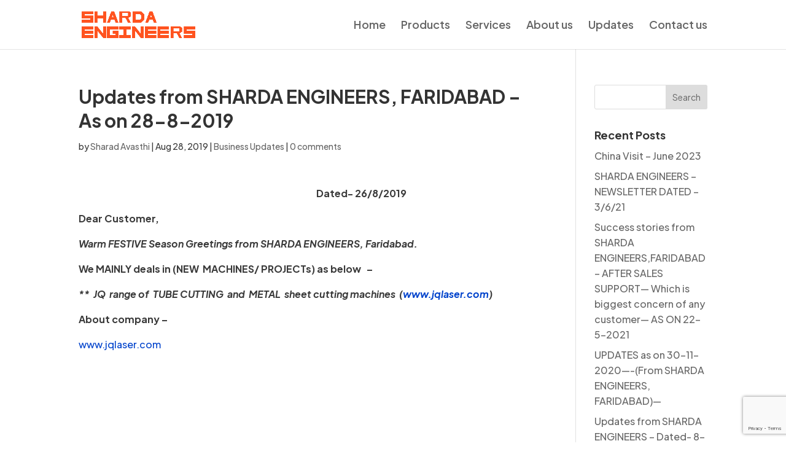

--- FILE ---
content_type: text/html; charset=utf-8
request_url: https://www.google.com/recaptcha/api2/anchor?ar=1&k=6LfiqtQnAAAAAFzfObpnithYKTi3PwfknaDnkdSU&co=aHR0cHM6Ly93d3cuc2hlbmdnLmluOjQ0Mw..&hl=en&v=PoyoqOPhxBO7pBk68S4YbpHZ&size=invisible&anchor-ms=20000&execute-ms=30000&cb=wvqsce3hvlxy
body_size: 48701
content:
<!DOCTYPE HTML><html dir="ltr" lang="en"><head><meta http-equiv="Content-Type" content="text/html; charset=UTF-8">
<meta http-equiv="X-UA-Compatible" content="IE=edge">
<title>reCAPTCHA</title>
<style type="text/css">
/* cyrillic-ext */
@font-face {
  font-family: 'Roboto';
  font-style: normal;
  font-weight: 400;
  font-stretch: 100%;
  src: url(//fonts.gstatic.com/s/roboto/v48/KFO7CnqEu92Fr1ME7kSn66aGLdTylUAMa3GUBHMdazTgWw.woff2) format('woff2');
  unicode-range: U+0460-052F, U+1C80-1C8A, U+20B4, U+2DE0-2DFF, U+A640-A69F, U+FE2E-FE2F;
}
/* cyrillic */
@font-face {
  font-family: 'Roboto';
  font-style: normal;
  font-weight: 400;
  font-stretch: 100%;
  src: url(//fonts.gstatic.com/s/roboto/v48/KFO7CnqEu92Fr1ME7kSn66aGLdTylUAMa3iUBHMdazTgWw.woff2) format('woff2');
  unicode-range: U+0301, U+0400-045F, U+0490-0491, U+04B0-04B1, U+2116;
}
/* greek-ext */
@font-face {
  font-family: 'Roboto';
  font-style: normal;
  font-weight: 400;
  font-stretch: 100%;
  src: url(//fonts.gstatic.com/s/roboto/v48/KFO7CnqEu92Fr1ME7kSn66aGLdTylUAMa3CUBHMdazTgWw.woff2) format('woff2');
  unicode-range: U+1F00-1FFF;
}
/* greek */
@font-face {
  font-family: 'Roboto';
  font-style: normal;
  font-weight: 400;
  font-stretch: 100%;
  src: url(//fonts.gstatic.com/s/roboto/v48/KFO7CnqEu92Fr1ME7kSn66aGLdTylUAMa3-UBHMdazTgWw.woff2) format('woff2');
  unicode-range: U+0370-0377, U+037A-037F, U+0384-038A, U+038C, U+038E-03A1, U+03A3-03FF;
}
/* math */
@font-face {
  font-family: 'Roboto';
  font-style: normal;
  font-weight: 400;
  font-stretch: 100%;
  src: url(//fonts.gstatic.com/s/roboto/v48/KFO7CnqEu92Fr1ME7kSn66aGLdTylUAMawCUBHMdazTgWw.woff2) format('woff2');
  unicode-range: U+0302-0303, U+0305, U+0307-0308, U+0310, U+0312, U+0315, U+031A, U+0326-0327, U+032C, U+032F-0330, U+0332-0333, U+0338, U+033A, U+0346, U+034D, U+0391-03A1, U+03A3-03A9, U+03B1-03C9, U+03D1, U+03D5-03D6, U+03F0-03F1, U+03F4-03F5, U+2016-2017, U+2034-2038, U+203C, U+2040, U+2043, U+2047, U+2050, U+2057, U+205F, U+2070-2071, U+2074-208E, U+2090-209C, U+20D0-20DC, U+20E1, U+20E5-20EF, U+2100-2112, U+2114-2115, U+2117-2121, U+2123-214F, U+2190, U+2192, U+2194-21AE, U+21B0-21E5, U+21F1-21F2, U+21F4-2211, U+2213-2214, U+2216-22FF, U+2308-230B, U+2310, U+2319, U+231C-2321, U+2336-237A, U+237C, U+2395, U+239B-23B7, U+23D0, U+23DC-23E1, U+2474-2475, U+25AF, U+25B3, U+25B7, U+25BD, U+25C1, U+25CA, U+25CC, U+25FB, U+266D-266F, U+27C0-27FF, U+2900-2AFF, U+2B0E-2B11, U+2B30-2B4C, U+2BFE, U+3030, U+FF5B, U+FF5D, U+1D400-1D7FF, U+1EE00-1EEFF;
}
/* symbols */
@font-face {
  font-family: 'Roboto';
  font-style: normal;
  font-weight: 400;
  font-stretch: 100%;
  src: url(//fonts.gstatic.com/s/roboto/v48/KFO7CnqEu92Fr1ME7kSn66aGLdTylUAMaxKUBHMdazTgWw.woff2) format('woff2');
  unicode-range: U+0001-000C, U+000E-001F, U+007F-009F, U+20DD-20E0, U+20E2-20E4, U+2150-218F, U+2190, U+2192, U+2194-2199, U+21AF, U+21E6-21F0, U+21F3, U+2218-2219, U+2299, U+22C4-22C6, U+2300-243F, U+2440-244A, U+2460-24FF, U+25A0-27BF, U+2800-28FF, U+2921-2922, U+2981, U+29BF, U+29EB, U+2B00-2BFF, U+4DC0-4DFF, U+FFF9-FFFB, U+10140-1018E, U+10190-1019C, U+101A0, U+101D0-101FD, U+102E0-102FB, U+10E60-10E7E, U+1D2C0-1D2D3, U+1D2E0-1D37F, U+1F000-1F0FF, U+1F100-1F1AD, U+1F1E6-1F1FF, U+1F30D-1F30F, U+1F315, U+1F31C, U+1F31E, U+1F320-1F32C, U+1F336, U+1F378, U+1F37D, U+1F382, U+1F393-1F39F, U+1F3A7-1F3A8, U+1F3AC-1F3AF, U+1F3C2, U+1F3C4-1F3C6, U+1F3CA-1F3CE, U+1F3D4-1F3E0, U+1F3ED, U+1F3F1-1F3F3, U+1F3F5-1F3F7, U+1F408, U+1F415, U+1F41F, U+1F426, U+1F43F, U+1F441-1F442, U+1F444, U+1F446-1F449, U+1F44C-1F44E, U+1F453, U+1F46A, U+1F47D, U+1F4A3, U+1F4B0, U+1F4B3, U+1F4B9, U+1F4BB, U+1F4BF, U+1F4C8-1F4CB, U+1F4D6, U+1F4DA, U+1F4DF, U+1F4E3-1F4E6, U+1F4EA-1F4ED, U+1F4F7, U+1F4F9-1F4FB, U+1F4FD-1F4FE, U+1F503, U+1F507-1F50B, U+1F50D, U+1F512-1F513, U+1F53E-1F54A, U+1F54F-1F5FA, U+1F610, U+1F650-1F67F, U+1F687, U+1F68D, U+1F691, U+1F694, U+1F698, U+1F6AD, U+1F6B2, U+1F6B9-1F6BA, U+1F6BC, U+1F6C6-1F6CF, U+1F6D3-1F6D7, U+1F6E0-1F6EA, U+1F6F0-1F6F3, U+1F6F7-1F6FC, U+1F700-1F7FF, U+1F800-1F80B, U+1F810-1F847, U+1F850-1F859, U+1F860-1F887, U+1F890-1F8AD, U+1F8B0-1F8BB, U+1F8C0-1F8C1, U+1F900-1F90B, U+1F93B, U+1F946, U+1F984, U+1F996, U+1F9E9, U+1FA00-1FA6F, U+1FA70-1FA7C, U+1FA80-1FA89, U+1FA8F-1FAC6, U+1FACE-1FADC, U+1FADF-1FAE9, U+1FAF0-1FAF8, U+1FB00-1FBFF;
}
/* vietnamese */
@font-face {
  font-family: 'Roboto';
  font-style: normal;
  font-weight: 400;
  font-stretch: 100%;
  src: url(//fonts.gstatic.com/s/roboto/v48/KFO7CnqEu92Fr1ME7kSn66aGLdTylUAMa3OUBHMdazTgWw.woff2) format('woff2');
  unicode-range: U+0102-0103, U+0110-0111, U+0128-0129, U+0168-0169, U+01A0-01A1, U+01AF-01B0, U+0300-0301, U+0303-0304, U+0308-0309, U+0323, U+0329, U+1EA0-1EF9, U+20AB;
}
/* latin-ext */
@font-face {
  font-family: 'Roboto';
  font-style: normal;
  font-weight: 400;
  font-stretch: 100%;
  src: url(//fonts.gstatic.com/s/roboto/v48/KFO7CnqEu92Fr1ME7kSn66aGLdTylUAMa3KUBHMdazTgWw.woff2) format('woff2');
  unicode-range: U+0100-02BA, U+02BD-02C5, U+02C7-02CC, U+02CE-02D7, U+02DD-02FF, U+0304, U+0308, U+0329, U+1D00-1DBF, U+1E00-1E9F, U+1EF2-1EFF, U+2020, U+20A0-20AB, U+20AD-20C0, U+2113, U+2C60-2C7F, U+A720-A7FF;
}
/* latin */
@font-face {
  font-family: 'Roboto';
  font-style: normal;
  font-weight: 400;
  font-stretch: 100%;
  src: url(//fonts.gstatic.com/s/roboto/v48/KFO7CnqEu92Fr1ME7kSn66aGLdTylUAMa3yUBHMdazQ.woff2) format('woff2');
  unicode-range: U+0000-00FF, U+0131, U+0152-0153, U+02BB-02BC, U+02C6, U+02DA, U+02DC, U+0304, U+0308, U+0329, U+2000-206F, U+20AC, U+2122, U+2191, U+2193, U+2212, U+2215, U+FEFF, U+FFFD;
}
/* cyrillic-ext */
@font-face {
  font-family: 'Roboto';
  font-style: normal;
  font-weight: 500;
  font-stretch: 100%;
  src: url(//fonts.gstatic.com/s/roboto/v48/KFO7CnqEu92Fr1ME7kSn66aGLdTylUAMa3GUBHMdazTgWw.woff2) format('woff2');
  unicode-range: U+0460-052F, U+1C80-1C8A, U+20B4, U+2DE0-2DFF, U+A640-A69F, U+FE2E-FE2F;
}
/* cyrillic */
@font-face {
  font-family: 'Roboto';
  font-style: normal;
  font-weight: 500;
  font-stretch: 100%;
  src: url(//fonts.gstatic.com/s/roboto/v48/KFO7CnqEu92Fr1ME7kSn66aGLdTylUAMa3iUBHMdazTgWw.woff2) format('woff2');
  unicode-range: U+0301, U+0400-045F, U+0490-0491, U+04B0-04B1, U+2116;
}
/* greek-ext */
@font-face {
  font-family: 'Roboto';
  font-style: normal;
  font-weight: 500;
  font-stretch: 100%;
  src: url(//fonts.gstatic.com/s/roboto/v48/KFO7CnqEu92Fr1ME7kSn66aGLdTylUAMa3CUBHMdazTgWw.woff2) format('woff2');
  unicode-range: U+1F00-1FFF;
}
/* greek */
@font-face {
  font-family: 'Roboto';
  font-style: normal;
  font-weight: 500;
  font-stretch: 100%;
  src: url(//fonts.gstatic.com/s/roboto/v48/KFO7CnqEu92Fr1ME7kSn66aGLdTylUAMa3-UBHMdazTgWw.woff2) format('woff2');
  unicode-range: U+0370-0377, U+037A-037F, U+0384-038A, U+038C, U+038E-03A1, U+03A3-03FF;
}
/* math */
@font-face {
  font-family: 'Roboto';
  font-style: normal;
  font-weight: 500;
  font-stretch: 100%;
  src: url(//fonts.gstatic.com/s/roboto/v48/KFO7CnqEu92Fr1ME7kSn66aGLdTylUAMawCUBHMdazTgWw.woff2) format('woff2');
  unicode-range: U+0302-0303, U+0305, U+0307-0308, U+0310, U+0312, U+0315, U+031A, U+0326-0327, U+032C, U+032F-0330, U+0332-0333, U+0338, U+033A, U+0346, U+034D, U+0391-03A1, U+03A3-03A9, U+03B1-03C9, U+03D1, U+03D5-03D6, U+03F0-03F1, U+03F4-03F5, U+2016-2017, U+2034-2038, U+203C, U+2040, U+2043, U+2047, U+2050, U+2057, U+205F, U+2070-2071, U+2074-208E, U+2090-209C, U+20D0-20DC, U+20E1, U+20E5-20EF, U+2100-2112, U+2114-2115, U+2117-2121, U+2123-214F, U+2190, U+2192, U+2194-21AE, U+21B0-21E5, U+21F1-21F2, U+21F4-2211, U+2213-2214, U+2216-22FF, U+2308-230B, U+2310, U+2319, U+231C-2321, U+2336-237A, U+237C, U+2395, U+239B-23B7, U+23D0, U+23DC-23E1, U+2474-2475, U+25AF, U+25B3, U+25B7, U+25BD, U+25C1, U+25CA, U+25CC, U+25FB, U+266D-266F, U+27C0-27FF, U+2900-2AFF, U+2B0E-2B11, U+2B30-2B4C, U+2BFE, U+3030, U+FF5B, U+FF5D, U+1D400-1D7FF, U+1EE00-1EEFF;
}
/* symbols */
@font-face {
  font-family: 'Roboto';
  font-style: normal;
  font-weight: 500;
  font-stretch: 100%;
  src: url(//fonts.gstatic.com/s/roboto/v48/KFO7CnqEu92Fr1ME7kSn66aGLdTylUAMaxKUBHMdazTgWw.woff2) format('woff2');
  unicode-range: U+0001-000C, U+000E-001F, U+007F-009F, U+20DD-20E0, U+20E2-20E4, U+2150-218F, U+2190, U+2192, U+2194-2199, U+21AF, U+21E6-21F0, U+21F3, U+2218-2219, U+2299, U+22C4-22C6, U+2300-243F, U+2440-244A, U+2460-24FF, U+25A0-27BF, U+2800-28FF, U+2921-2922, U+2981, U+29BF, U+29EB, U+2B00-2BFF, U+4DC0-4DFF, U+FFF9-FFFB, U+10140-1018E, U+10190-1019C, U+101A0, U+101D0-101FD, U+102E0-102FB, U+10E60-10E7E, U+1D2C0-1D2D3, U+1D2E0-1D37F, U+1F000-1F0FF, U+1F100-1F1AD, U+1F1E6-1F1FF, U+1F30D-1F30F, U+1F315, U+1F31C, U+1F31E, U+1F320-1F32C, U+1F336, U+1F378, U+1F37D, U+1F382, U+1F393-1F39F, U+1F3A7-1F3A8, U+1F3AC-1F3AF, U+1F3C2, U+1F3C4-1F3C6, U+1F3CA-1F3CE, U+1F3D4-1F3E0, U+1F3ED, U+1F3F1-1F3F3, U+1F3F5-1F3F7, U+1F408, U+1F415, U+1F41F, U+1F426, U+1F43F, U+1F441-1F442, U+1F444, U+1F446-1F449, U+1F44C-1F44E, U+1F453, U+1F46A, U+1F47D, U+1F4A3, U+1F4B0, U+1F4B3, U+1F4B9, U+1F4BB, U+1F4BF, U+1F4C8-1F4CB, U+1F4D6, U+1F4DA, U+1F4DF, U+1F4E3-1F4E6, U+1F4EA-1F4ED, U+1F4F7, U+1F4F9-1F4FB, U+1F4FD-1F4FE, U+1F503, U+1F507-1F50B, U+1F50D, U+1F512-1F513, U+1F53E-1F54A, U+1F54F-1F5FA, U+1F610, U+1F650-1F67F, U+1F687, U+1F68D, U+1F691, U+1F694, U+1F698, U+1F6AD, U+1F6B2, U+1F6B9-1F6BA, U+1F6BC, U+1F6C6-1F6CF, U+1F6D3-1F6D7, U+1F6E0-1F6EA, U+1F6F0-1F6F3, U+1F6F7-1F6FC, U+1F700-1F7FF, U+1F800-1F80B, U+1F810-1F847, U+1F850-1F859, U+1F860-1F887, U+1F890-1F8AD, U+1F8B0-1F8BB, U+1F8C0-1F8C1, U+1F900-1F90B, U+1F93B, U+1F946, U+1F984, U+1F996, U+1F9E9, U+1FA00-1FA6F, U+1FA70-1FA7C, U+1FA80-1FA89, U+1FA8F-1FAC6, U+1FACE-1FADC, U+1FADF-1FAE9, U+1FAF0-1FAF8, U+1FB00-1FBFF;
}
/* vietnamese */
@font-face {
  font-family: 'Roboto';
  font-style: normal;
  font-weight: 500;
  font-stretch: 100%;
  src: url(//fonts.gstatic.com/s/roboto/v48/KFO7CnqEu92Fr1ME7kSn66aGLdTylUAMa3OUBHMdazTgWw.woff2) format('woff2');
  unicode-range: U+0102-0103, U+0110-0111, U+0128-0129, U+0168-0169, U+01A0-01A1, U+01AF-01B0, U+0300-0301, U+0303-0304, U+0308-0309, U+0323, U+0329, U+1EA0-1EF9, U+20AB;
}
/* latin-ext */
@font-face {
  font-family: 'Roboto';
  font-style: normal;
  font-weight: 500;
  font-stretch: 100%;
  src: url(//fonts.gstatic.com/s/roboto/v48/KFO7CnqEu92Fr1ME7kSn66aGLdTylUAMa3KUBHMdazTgWw.woff2) format('woff2');
  unicode-range: U+0100-02BA, U+02BD-02C5, U+02C7-02CC, U+02CE-02D7, U+02DD-02FF, U+0304, U+0308, U+0329, U+1D00-1DBF, U+1E00-1E9F, U+1EF2-1EFF, U+2020, U+20A0-20AB, U+20AD-20C0, U+2113, U+2C60-2C7F, U+A720-A7FF;
}
/* latin */
@font-face {
  font-family: 'Roboto';
  font-style: normal;
  font-weight: 500;
  font-stretch: 100%;
  src: url(//fonts.gstatic.com/s/roboto/v48/KFO7CnqEu92Fr1ME7kSn66aGLdTylUAMa3yUBHMdazQ.woff2) format('woff2');
  unicode-range: U+0000-00FF, U+0131, U+0152-0153, U+02BB-02BC, U+02C6, U+02DA, U+02DC, U+0304, U+0308, U+0329, U+2000-206F, U+20AC, U+2122, U+2191, U+2193, U+2212, U+2215, U+FEFF, U+FFFD;
}
/* cyrillic-ext */
@font-face {
  font-family: 'Roboto';
  font-style: normal;
  font-weight: 900;
  font-stretch: 100%;
  src: url(//fonts.gstatic.com/s/roboto/v48/KFO7CnqEu92Fr1ME7kSn66aGLdTylUAMa3GUBHMdazTgWw.woff2) format('woff2');
  unicode-range: U+0460-052F, U+1C80-1C8A, U+20B4, U+2DE0-2DFF, U+A640-A69F, U+FE2E-FE2F;
}
/* cyrillic */
@font-face {
  font-family: 'Roboto';
  font-style: normal;
  font-weight: 900;
  font-stretch: 100%;
  src: url(//fonts.gstatic.com/s/roboto/v48/KFO7CnqEu92Fr1ME7kSn66aGLdTylUAMa3iUBHMdazTgWw.woff2) format('woff2');
  unicode-range: U+0301, U+0400-045F, U+0490-0491, U+04B0-04B1, U+2116;
}
/* greek-ext */
@font-face {
  font-family: 'Roboto';
  font-style: normal;
  font-weight: 900;
  font-stretch: 100%;
  src: url(//fonts.gstatic.com/s/roboto/v48/KFO7CnqEu92Fr1ME7kSn66aGLdTylUAMa3CUBHMdazTgWw.woff2) format('woff2');
  unicode-range: U+1F00-1FFF;
}
/* greek */
@font-face {
  font-family: 'Roboto';
  font-style: normal;
  font-weight: 900;
  font-stretch: 100%;
  src: url(//fonts.gstatic.com/s/roboto/v48/KFO7CnqEu92Fr1ME7kSn66aGLdTylUAMa3-UBHMdazTgWw.woff2) format('woff2');
  unicode-range: U+0370-0377, U+037A-037F, U+0384-038A, U+038C, U+038E-03A1, U+03A3-03FF;
}
/* math */
@font-face {
  font-family: 'Roboto';
  font-style: normal;
  font-weight: 900;
  font-stretch: 100%;
  src: url(//fonts.gstatic.com/s/roboto/v48/KFO7CnqEu92Fr1ME7kSn66aGLdTylUAMawCUBHMdazTgWw.woff2) format('woff2');
  unicode-range: U+0302-0303, U+0305, U+0307-0308, U+0310, U+0312, U+0315, U+031A, U+0326-0327, U+032C, U+032F-0330, U+0332-0333, U+0338, U+033A, U+0346, U+034D, U+0391-03A1, U+03A3-03A9, U+03B1-03C9, U+03D1, U+03D5-03D6, U+03F0-03F1, U+03F4-03F5, U+2016-2017, U+2034-2038, U+203C, U+2040, U+2043, U+2047, U+2050, U+2057, U+205F, U+2070-2071, U+2074-208E, U+2090-209C, U+20D0-20DC, U+20E1, U+20E5-20EF, U+2100-2112, U+2114-2115, U+2117-2121, U+2123-214F, U+2190, U+2192, U+2194-21AE, U+21B0-21E5, U+21F1-21F2, U+21F4-2211, U+2213-2214, U+2216-22FF, U+2308-230B, U+2310, U+2319, U+231C-2321, U+2336-237A, U+237C, U+2395, U+239B-23B7, U+23D0, U+23DC-23E1, U+2474-2475, U+25AF, U+25B3, U+25B7, U+25BD, U+25C1, U+25CA, U+25CC, U+25FB, U+266D-266F, U+27C0-27FF, U+2900-2AFF, U+2B0E-2B11, U+2B30-2B4C, U+2BFE, U+3030, U+FF5B, U+FF5D, U+1D400-1D7FF, U+1EE00-1EEFF;
}
/* symbols */
@font-face {
  font-family: 'Roboto';
  font-style: normal;
  font-weight: 900;
  font-stretch: 100%;
  src: url(//fonts.gstatic.com/s/roboto/v48/KFO7CnqEu92Fr1ME7kSn66aGLdTylUAMaxKUBHMdazTgWw.woff2) format('woff2');
  unicode-range: U+0001-000C, U+000E-001F, U+007F-009F, U+20DD-20E0, U+20E2-20E4, U+2150-218F, U+2190, U+2192, U+2194-2199, U+21AF, U+21E6-21F0, U+21F3, U+2218-2219, U+2299, U+22C4-22C6, U+2300-243F, U+2440-244A, U+2460-24FF, U+25A0-27BF, U+2800-28FF, U+2921-2922, U+2981, U+29BF, U+29EB, U+2B00-2BFF, U+4DC0-4DFF, U+FFF9-FFFB, U+10140-1018E, U+10190-1019C, U+101A0, U+101D0-101FD, U+102E0-102FB, U+10E60-10E7E, U+1D2C0-1D2D3, U+1D2E0-1D37F, U+1F000-1F0FF, U+1F100-1F1AD, U+1F1E6-1F1FF, U+1F30D-1F30F, U+1F315, U+1F31C, U+1F31E, U+1F320-1F32C, U+1F336, U+1F378, U+1F37D, U+1F382, U+1F393-1F39F, U+1F3A7-1F3A8, U+1F3AC-1F3AF, U+1F3C2, U+1F3C4-1F3C6, U+1F3CA-1F3CE, U+1F3D4-1F3E0, U+1F3ED, U+1F3F1-1F3F3, U+1F3F5-1F3F7, U+1F408, U+1F415, U+1F41F, U+1F426, U+1F43F, U+1F441-1F442, U+1F444, U+1F446-1F449, U+1F44C-1F44E, U+1F453, U+1F46A, U+1F47D, U+1F4A3, U+1F4B0, U+1F4B3, U+1F4B9, U+1F4BB, U+1F4BF, U+1F4C8-1F4CB, U+1F4D6, U+1F4DA, U+1F4DF, U+1F4E3-1F4E6, U+1F4EA-1F4ED, U+1F4F7, U+1F4F9-1F4FB, U+1F4FD-1F4FE, U+1F503, U+1F507-1F50B, U+1F50D, U+1F512-1F513, U+1F53E-1F54A, U+1F54F-1F5FA, U+1F610, U+1F650-1F67F, U+1F687, U+1F68D, U+1F691, U+1F694, U+1F698, U+1F6AD, U+1F6B2, U+1F6B9-1F6BA, U+1F6BC, U+1F6C6-1F6CF, U+1F6D3-1F6D7, U+1F6E0-1F6EA, U+1F6F0-1F6F3, U+1F6F7-1F6FC, U+1F700-1F7FF, U+1F800-1F80B, U+1F810-1F847, U+1F850-1F859, U+1F860-1F887, U+1F890-1F8AD, U+1F8B0-1F8BB, U+1F8C0-1F8C1, U+1F900-1F90B, U+1F93B, U+1F946, U+1F984, U+1F996, U+1F9E9, U+1FA00-1FA6F, U+1FA70-1FA7C, U+1FA80-1FA89, U+1FA8F-1FAC6, U+1FACE-1FADC, U+1FADF-1FAE9, U+1FAF0-1FAF8, U+1FB00-1FBFF;
}
/* vietnamese */
@font-face {
  font-family: 'Roboto';
  font-style: normal;
  font-weight: 900;
  font-stretch: 100%;
  src: url(//fonts.gstatic.com/s/roboto/v48/KFO7CnqEu92Fr1ME7kSn66aGLdTylUAMa3OUBHMdazTgWw.woff2) format('woff2');
  unicode-range: U+0102-0103, U+0110-0111, U+0128-0129, U+0168-0169, U+01A0-01A1, U+01AF-01B0, U+0300-0301, U+0303-0304, U+0308-0309, U+0323, U+0329, U+1EA0-1EF9, U+20AB;
}
/* latin-ext */
@font-face {
  font-family: 'Roboto';
  font-style: normal;
  font-weight: 900;
  font-stretch: 100%;
  src: url(//fonts.gstatic.com/s/roboto/v48/KFO7CnqEu92Fr1ME7kSn66aGLdTylUAMa3KUBHMdazTgWw.woff2) format('woff2');
  unicode-range: U+0100-02BA, U+02BD-02C5, U+02C7-02CC, U+02CE-02D7, U+02DD-02FF, U+0304, U+0308, U+0329, U+1D00-1DBF, U+1E00-1E9F, U+1EF2-1EFF, U+2020, U+20A0-20AB, U+20AD-20C0, U+2113, U+2C60-2C7F, U+A720-A7FF;
}
/* latin */
@font-face {
  font-family: 'Roboto';
  font-style: normal;
  font-weight: 900;
  font-stretch: 100%;
  src: url(//fonts.gstatic.com/s/roboto/v48/KFO7CnqEu92Fr1ME7kSn66aGLdTylUAMa3yUBHMdazQ.woff2) format('woff2');
  unicode-range: U+0000-00FF, U+0131, U+0152-0153, U+02BB-02BC, U+02C6, U+02DA, U+02DC, U+0304, U+0308, U+0329, U+2000-206F, U+20AC, U+2122, U+2191, U+2193, U+2212, U+2215, U+FEFF, U+FFFD;
}

</style>
<link rel="stylesheet" type="text/css" href="https://www.gstatic.com/recaptcha/releases/PoyoqOPhxBO7pBk68S4YbpHZ/styles__ltr.css">
<script nonce="I1m5Fe-JvvIHAafxLkbAKg" type="text/javascript">window['__recaptcha_api'] = 'https://www.google.com/recaptcha/api2/';</script>
<script type="text/javascript" src="https://www.gstatic.com/recaptcha/releases/PoyoqOPhxBO7pBk68S4YbpHZ/recaptcha__en.js" nonce="I1m5Fe-JvvIHAafxLkbAKg">
      
    </script></head>
<body><div id="rc-anchor-alert" class="rc-anchor-alert"></div>
<input type="hidden" id="recaptcha-token" value="[base64]">
<script type="text/javascript" nonce="I1m5Fe-JvvIHAafxLkbAKg">
      recaptcha.anchor.Main.init("[\x22ainput\x22,[\x22bgdata\x22,\x22\x22,\[base64]/[base64]/bmV3IFpbdF0obVswXSk6Sz09Mj9uZXcgWlt0XShtWzBdLG1bMV0pOks9PTM/bmV3IFpbdF0obVswXSxtWzFdLG1bMl0pOks9PTQ/[base64]/[base64]/[base64]/[base64]/[base64]/[base64]/[base64]/[base64]/[base64]/[base64]/[base64]/[base64]/[base64]/[base64]\\u003d\\u003d\x22,\[base64]\\u003d\\u003d\x22,\x22w5cSwonChhMyw6Y+w4PCu8K8ZsKQKno3wqDCuwQMXmVcbikEw5tOZ8ODw5HDlwHDmknCtGY2McOLLcK1w7nDnMKNcg7DgcKYdmXDjcOdGsOXAAUhJ8Oewr/DrMKtwrTCrETDr8OZKMKJw7rDvsKIW8KcFcKnw5FOHVMyw5DClFLCj8ObTXPDqUrCu1MZw5rDpAhPPsKLwqnCrXnCrSFlw58fwpLCo1XCtyHDsUbDosKtCMOtw4F8SsOgN2/DkMOCw4vDi1wWMsO1wq7Du3zCq0leN8KofGrDjsKxch7Coz7DhsKgH8OpwpBhEQDCpSTCqj9Vw5TDnGfDhsO+wqIsES5/fjhYJgoNLMOqw6wdYWbDg8Oxw4vDhsOBw7zDiGvDhsKRw7HDosOhw7MSbn/DqXcIw7HDq8OIAMOZw5DDsjDCpHcFw5M1wph0Y8OewqPCg8OwdQ9xKjHDgyhcwonDrMK4w7ZYeWfDhnMYw4J9ScObwoTClEokw7t+Y8OcwowLwr0qSS12wrINIz07Ez3CrMORw4A5w5rCkERqIMKkecKUwoNLHhDCvTgcw7QaC8O3wr5xMF/DhsO7wrU+Q0wfwqvCklwNF3Igwq56XsKsf8OMOl5xWMOuHhjDnH3CrgM0Ej5hS8OCw4PCgVdmw4A2GkcMwplnbHvCmBXCl8O2UEFUT8OeHcOPwr0WwrbCt8KlQHBpw4jCgkx+wo8pOMOVUhIgZjg0QcKgw4/DscOnworCrMOkw5dVwrlmVBXDhcKNdUXCmQpfwrFcc8KdwrjCrMK/w4LDgMORw6QywpsOw53DmMKVJsKIwobDu290VGDCjMOQw5R8w7USwooQwojCnCEccSBdDmJdWsOyMMOsS8KpwrbCocKXZ8Ohw5ZcwoVaw4koODTCpAwQcxXCkBzClMKNw6bCllVjQsO3w6zChcKMS8OZw7vCukFGw4TCm2A/w4J5McKfG1rCo1hIXMO2HcKHGsK+w7shwpsFU8OYw7/[base64]/Cln02PhHChcKkw7bDhDbDtMKiw5LCkxRnw5hZdMOFMB9eZsO8bsOyw5/CiRHCtm8NN2XCqsKABGtWV0Vsw7DDlsORHsOEw44Yw48xMm13csKGWMKgw4zDlMKZPcKBwqEKwqDDmyjDu8O6w7LDskAbw5oxw7zDpMKVEXIDIcOSPsKuS8OPwo92w5EVNynDoXc+XsKWwoEvwpDDiyvCuQLDlTDCosObwoLCqsOgaTQ3b8ODw4rDhMO3w5/ClMOFd0nCuGzDssOOUMKCw5lVwpHCt8Oxwqt2w5V5IhsYw7HCv8O+L8O0w69uwrbDmUHCmRvCgMOuw4XDssOeUcKdwrFuwp7Cg8OHwrhYwqnDkHnDiT7DlEAuwrHCjnDCuhNXVcOpU8Ojw7ZOw7vDoMOCdsKhBgJ7X8Oaw6TDi8O/w4vDrcKxw7jCvcOAA8KZcz3ChmbDmsOwwq/CisODw7jCocKlLsOGw6QHXldfLFbDmcOTNMO2wopZw5A/w4/DgsK7w7gSwoHDqcK5XsO6woJcw5NtI8OIZSjCk2/Ct1Rhw5HCjcK6Pw7CjX85F1XCkMOLX8Ofwrxyw5XDjsOLdTRaK8OtKUs8EMOEf0HCuBtbw7fCm189wrXCvC3CnQYHwrRcwqPDkMO5wo7CuR0CW8Omd8KtRwh3cmLDiDvCscKuwr/DqxdTw7LDpcKKL8K5KcOWWcKVwp3CkGDDj8OGw4kwwp4twpjChhPClgtnPsOGw4HCk8KwwpMbSMOvwo3CtsOpNkTCsV/DlwnDkX0kWm7Dh8OlwqFbOFDDm3J9E1s7wpJew4PCnyBDRcObw45RVsKFThYDw6Y8QcK3w7gCwpoLDXRvEcO6wptRJ3PDisKZV8Kkw6t9WMOTw4FXLXHDt13DjALDijzCgHEEwqhyScO1wpspwp4ka0DDjsOjCsKXw6vDtFjDjlpzw5/DrGLDmHjCpcOdw47ChzU2W1vDsMOrwptCwpc4LsKfNg7CnsKSwqnDojcKH3vDscK2w61VMFzCqMODw6NYw6bCusODf2cnYMK2w5FtwpDDjsO9YsKow7TCvsKbw6xBRFlOwrLCiWzCpsKdwqrCvcKHF8OVw6/CnjR1w5LCh2EYw53CvSUywokpw4fDn2MYwps4w6XCrMKYfxnDi27CmDPChh4awrjDtkzDpF7DiWPCosK/w6HCvlgzX8OPwpXDoitSwrTDohPCiX7DrsKyTMOYaXXChsKQw6DDjD/CqD8tw44awovCqcOvVcKaGMO4KMOZwr5Hwqxtwp8qw7Vtw6jDvwjDn8KZwrrCs8O/w7/Dn8OrwoxLJDfCuX5ww7deOMOZwqh4TMO7YR9VwrkIwoV6wozDq0DDrwXDrF/[base64]/RgxrwpPDrgbDgMOSMMKBwp7CjsOawrpHw63CtUzCgcOOw4fComXCpcO0wot6wpvClTpSwr8jCFbCp8KQwqDCoC9ORsOqXMO2chl8OX/DjsKCwr3CrMKewq5zwqXDnMOUaBomwrrCj0jCqcKswpR/[base64]/wqxeHynDp8Kgw5XDgEPDisOdwqdCw7vCt8ODLMKUwr92w7TDtMOJRMKuDsKGw6DCkhzCksOvesKpw5Bjw6w3TsOxw7UJwpQnwrHDnyPDuEbCrwMkRsKFTMK5GcKUw6gHTmoVP8KeQALCjAptL8KKwr0/[base64]/DrlA4BMKkdcOlwp7Ckk4zHMOdwrt0MlPCu8KLwojDhsKtHVdFw5nDt3fCoEBhw7IFwogaw6jCnk4/w4gqw7FUw7rCrsOXwrNlEyRMEksrG0LCsUDCisO6w7Q4w6lpUsKbwo59f2New7U5wo/[base64]/DhHguw6HDmC7CmwbCp8OEw7InNh5dw55iMcK7YMKGw6PCqk/[base64]/[base64]/CjcKAP092dsKoXwsfwqh7LyohH3hXKlMrw4fDmMKDwoTDi37DkTdxw7wVw5DCpFPCncOmw7sUGndKIcOiw7vDjEhBw47CqMKKanbDhcOfMcKQwrYEwqnDm2ZEZzU0A23CiUd0IMO4wqEKw6J+wqNSworCucKYw51qZQ4xOcKGwpFJYcKJIsKcAgDCpV0gw6zDhl/[base64]/[base64]/DuMOUw5ICwoVVw5jCjVDClMOmwp3DiD/[base64]/[base64]/DphfCk8KEwqtlQsK8wpbDrMO9Y3pPbcKSwr3DoUoaex9sw4LDvMONw68ST27Ck8KPw5TCu8KGwoHDnWwAwrFlwq3DlRrDqcOOWl1zfGEVw61ub8KRw7YpZ2rDtMOPwo/DnEl4FMOzF8Kpw4MIw54xGcKfH2/DvA4sIsKTw7JZw44FQiI7wr8WXw7CnBzCh8OEw7t7LsKkMGXDk8O3w7XCkS7Cm8Ofw57Cr8KgW8OTIxjCgsKAw7nCgzkqZGDDt0vDiz/CucKSeEFrdcKLOMOLFE0nJB8Lw69ZSRHCgHZfIGZPA8OjRHTCrcOlw4LDmDY1U8KOby7DugHDqMK/OzRuwp5lFHzCtHs4w67DkxfDrcKjWCvDtsOQw4c8LcOuBcO+UV3CvicowqbDggXCv8Kdw7LDlMK6EHFgwrh9wqwwJ8K+VcO5wpfChEBZw7HDiwxLw7rDmWvDu3snwr5aVcO7bsOtwocuKUrDjzQec8KoE2nDn8Kbwoh5w41Jw5wjw5nCkcKfw6HDgkDDoXAcCcOWaSV/S0bCoGhdwqrDmFTCk8OOQikvw7hieHtbwoLCh8O0ERfCsUscCsO3OsOdUcKmZMOlwoFWwrzCryEbD2fDmGHDi3rCmUBPVsK9w7xxD8OOHl0KwovDvsKwN0FQfsOZO8Kmwr3CqDnCug0vKV9cwqTCng/[base64]/ChRLDjyvChMKgfG7Co8O6WcOfw6J5DgQ6cVLDg8KBWG3Dn0klf2lkew/[base64]/Dl1V2BT3CmjhEGcOiF8KtFBfDgMO7MMK2wrgYw4fDlXfDl1FBPitrE1XDk8KsK3fDrcKUKMKxDTxnMsKcw7VkT8KVw7B2w6bCnx/Dm8OBaWfDgDzDmnDDhMKDw55bb8KtwqHDmcOnM8O1w7/DrsOjwqxzwqTDv8ORGjkCw4rDi1gDaBfCp8OCO8O8MSYLXcKTOsK9S0Y6w64lJBfCijvDu0nCh8KrFcO2FMKUw55IR1ctw59VEMOwXyYKdTLCrcOGw68BF0FLwo0bwqXCjB/[base64]/[base64]/[base64]/TSvCnF7DhEfDtMOLAcOtW8OawopbPsK5ZsOQw4wxwpzCkTs6woNeBsOgwr7CgsKAe8O0JsOiIBTDucKTf8O2wpRRw7N3GEBFd8KpwovCkmfDtD3DjkvDnMKmwp9xwq9owrjCglROJHB9w4NJfhbCrBYQSCXCuhfCs1lUBxhXNV/Co8KkIcO+dcO/[base64]/[base64]/[base64]/CvGISwodlRMK6BMKAwqLDtD4qw5HCqcOpXMOEwrhdw78IwoHCiwMjP1DCn0rCmMKpwqLCrXzDsDAcagMpMMKHwqhLwo/DmMOqwobCpEzCjTEmwq0BUcOlwrPCmcK3w6DCrkMcwrlZLcOOwqrCusO4MlwUwpkKBMO/e8Kdw5h3ZzLDunsPw6nCtcK1ZDElaWjDl8KyCMOKw43Du8KWJcKDw60kNsK7Pm3CqGnCtsKKE8Ouw5XCssObwqJOBnoow4RTLjvDgMO4wr5VGSTCvxHCqsKjwpBGSzQfwpTCsDA/wp0UKTXDnsOtw6/ChWFpw4Z6wrnCiC7Dsh9Cw53Di3XDpcKnw7g8asOqwq3DokbCgGXDhcKCwoEtTWM1w4xHwocMd8O5LcOLwqXCtibCjmDClsK7E3ldccOxw7fCv8Okwo3CuMKKIAMJXR/[base64]/DnsO0wpbCrsKwJ20LdMK7w6UrwrPComZxPRpqwoAJwpAbeEoPRcOtw6g2VVjClFbCgS8awpLDisOrw6IVw63DqQ1Mw4/CrcKgZ8KvMW8hYm8ow7XDsxrDn3k5YhHDucOuRsKQw6U0w5pZIcKJwp3DkgHDqyB7w4s0T8OKW8KRw4HCoVwAwolAZAbDvcKQw6jCn2HDksOywoB9w5sSM3fCpXFlXXLCknnCssK+WMO0McKBw4HChcOWwoorAcOkwrIPUkbDocO5IzfCqWJINR/ClcKCw7fDhsKOwpw4wr7DrcKBwr1TwrhKw4QuwozDqSpnw40Kwr03w6sTXcK7VcKlSMK+wosNN8K6w6JzCsOUwqYPwrdCw4dHw7rCpcKfLcKiw7XDlEk4wppqwoJDRQhLw5/[base64]/CsMOxS2BbwogTXsOtw5IRw6vCpSjCpwvCqBnDrcKsGsKpwrnCqgDDsMKKwpTDq3Z/c8K6F8K7w4vDtRHDucKrS8Kww7fCq8KHCXVRw4/CilTDlDbDiHZ/d8KrcGlZIMKxw5XCh8K/ZljCiinDuA/[base64]/DgcKRL1suw7xxw6IoBsKCZ8KuISEFAE/DmA/DrQnCk2/DgEbCk8Kaw45rw6TCu8KrMg/DoA7CpMOGABPClEbCqsOtw7ceHcKYHlYbw5PCpU/DrD/DhcKGYsO5wpjDmz4pQWPDhCbDhWDCvRoNeW7CnMOowocZw7PDo8K0dgrCvzx7BWrDkMKiwpbDg2TDh8O2JiPDtsOKG15Pw4RPw5bCocKrb0XCn8OfNRVdacKkPC7ChBXDrsOhJ2DCt2wCDMKRw7/ChcK0csKTwp/[base64]/w7rDgknDtcOLOm7CmcOmw6wdwqDCnj/CtcOsCsK6w6MWJT4Ywq7ClzxOcTnDoAI5HBJOwr03w4HDvsKAw6BOS2AlEW55wrXDi0vCvkdqO8KJUzXDhMO3MjPDjhnDosK+ZQE9VcK5w5rDnmZrw7TChMO9ecORw7XCl8Oyw6ZYw5TDhMKAZWPCl2pdwp/DpMOowokydAHDr8O8VMKEw781JcOPw4PCh8Onw47CtcOlI8OfwqLDqMKqQCY5ZSJKDm8nwosVGAd3JkIqKcKiFcKdTErCk8KcCTIRwqHDhg/Cp8O0RsOHIsOPwpvCm113ZQJCw7FKOMOZwo4ZWMOXwobDs07Cv3cqwqnDkztXw4txdWcZwpLDhsOvbkjCqMKOD8K5UcKXXcOnw77Cg1DDksKiCcOKM1zDjQjCgMO8wqTChxFycsO4wqRoN1pWfwnCkmY/[base64]/CgSdCEnrCoxQWaRvDnCx8w4LCncOZTcOKwqrCjMOhOcKhIcKKw7xww41gwovCgz/[base64]/w4Q0TMOAMcOxe8KsDcKXwqzClRTDhT1cYQfCtcK2AC/DmMONw7/CgsOHcjfDgsORWCxERn3Di0Z+w7XCnMKAasOYWsOzwqfDizrCm3J5wrnDp8K6DG3Do1UOBQPCkWUMACdkT27DhldLw4Mbwq1XXTNywpVePsOrccKhB8O0wovDtsK3wovChT3CgWtowqhiw7ZHd3rDhXDDuG8/DMKxwrkCaFXCqsO/X8KENsKjS8KQFsOZw4nCnHXCo2nDrUpRGMKkQ8O+OcOmw5NFKwFWw7NefRkWQcO5RjsdMsKDZUEew5XCmBMBMTJNM8Okwrc3YEfCjcOdI8Ohwq/DnzMKSMOPw5UiSsO7PjtTwppKMAXDgsOVNMK6wrzDkE3DkRIjw4Rgf8KowpfDm2xaA8OEwqxrBcOkw49Fw7XCusKaDDvCrcK6WmfDji0LwqkdZsKDUsORDsKvw4gSw6vCtSp/w5Q6w5suw64twp5uRcK+J3Fdwrl+woxFATTCqsOMw7jCqSEow4hqRsOYw7nDqcO0XBkiwrLCkhnCiBzDs8OwR0FUw6rDsG4iw4zCkyltQELDg8OTwqs/wrXCt8OAwrkCwo4DG8OUw7bCk2vCnsO4w7nCk8OnwqoYw5UIXGLDhQ9NwqZYw7tVBgjCnyYRKcOVRkloUT7ChsKpwpXCjCLCh8O7wqUHKcKICcO/wpM5wqzCmcKcRsOZwrgLw4VAwotfalTCvRJiwo1Tw4gfwoLDnMOeA8Oawp/DoBQrw48BYsO3HwnCvUMVw6MJOBhPw5nCjwBJcMO/NcOdJsKwUsKATH/DtVfDqMO2QMOWAhjDsnnDk8K5PcOHw5VsX8K6c8Kbw7fCgMOewqFMbcOCwq/CuAbCm8Orwr/DtMOvOUgvEgzDjRHDvisMPcKnFhTDiMKgw7AMLAEowrHCncKEWB/Cu3pYw4vClCtIacKXK8OHw4kXwqVUTC1KwonCvQ7Cn8KaHU88dh8mCjjCpMOrd2fDmxXCpRgkWMOew6PCnMK0JCdkwpYzw7HCtg4TVGzCkAkxwq96w65nV2kVN8O0wqXCgcK0wpgswr7CsMORMxnDp8K+w4hgwoPCgjHCnMOBBETCrMK/w7tbw44cwpHCgsK7woEGw7XClGjDjsOSwqNWHhnCssKqQW3Ds14rWnrCuMOsCMKKRMOgwotaBMKbw7xxRGpiPi3CsCUREAt/[base64]/FhnCnMKyN8KuKcOJelTCmV3DusK/[base64]/w5YBwolwPsK5w6swwo/[base64]/[base64]/[base64]/D8KKLlxmaCh0am1cRMOGf8KUwofCv8KLwp8Vw4jCmMOgw4dnScOKd8OHXMO4w7oGw4/CoMOKwr3Cs8Oiwp4lEVfCoXDCucOPTCjCqcKAwojDhSDCsRfCm8K0wo4kP8K1bcKiw5LCiSbCsg5vwo7ChsKiS8KpwoDDtsORw5FQIcOZw4zDlsONL8KUwrhRT8KPal3DhsKqw5XCkzodw7zDi8KSZ1jDknjDs8KEwppcw4UlO8Kjw7tQQcOZYz/Ch8KnGTXCsEnDhQdCQ8OKbhTDvFLCpz7CjH3CgUvCoGQQbsKSRMKbwo/DqMKGwoPChi/ClVXChGzCoMKnw5shGA7DgBnCgwrCrsOVM8Oew5BTwpsHXcKbSk9/[base64]/[base64]/CvcOYwpQBwqLClcKQw6oCTS1WECtQwoxww4DDgcOYYcKKHi/[base64]/wr9vwqYwWcKtwrLCjMKwLMOEVRZYw6rDo8Opwq4VDMKWw418w7nCtn1JA8OcKCfDjsOZLhLDhE3DtkPCg8Kcw6TCgsO3ImPCrMO1KlQDwokUUAppw6RaQDrCsEPDpHwIHcOudcKzw7/[base64]/DpcOcJHDDt8O1E8OAJiQaw6nDrMOSZjDCpMOYWm/Ds0MVwrNOwqZtwqVAwqIuwpIDQ1PDpH/DiMOFASs0ehrCpsKUwqQpEn/CiMK4SAvCmGrDqMKME8OgAcKEMMKaw5pWwr3CpTrCtRLDs0cmw7fCqMKaDQxwwoNVZMOXQcOHw71oL8O3OUFTZW1ewoEpFQPClQ/Cs8O3Um/DlcO+woLDqMKZMTEqwp/CiMOqw5TCtkbChB4OYTZ2IcKkAcKnL8OhTMOowqMYwoTCu8O2KcK0UBDDkDsvwpsbdsKuwqjDksKSwoUuwrJXOFjCszrCpA7Do3PCnw1Rw54OAiBpHXphw5sOacKMwpzDiHrCvsOMIk/[base64]/w4IJwrZsYcKvwpAva8OrLWJmdmUewqLDrMOawonCqMKhAgQvw7Q9dsKIMhfDlFTDpsKUwpgzVkE+w4s9w7wzS8K6bsOdw6t4Y2pfAjPDjsOpH8OraMK3S8Oxwrkww747wrzCvMO8w5QOZTXCtsKNw41KK2zDuMKdw4zCm8OEwrF8w6ROB13DtU/[base64]/[base64]/[base64]/wpJ9woJOEDoYw4rDgMKFYTHDlBM2wp/[base64]/Cr8Kzdn9xOcOtwq/DlTEQwpnDpMOTw6h6w4DCuChREMK9SMOKAE7DqsK0R2gPwodcVMOkAlnDlF53wrBmwqYkwqx5RR3CtmzCg2jDsDfDm2jDr8OGDD0oUzomwobDu2cpw6bChcORw78ZwqXDg8K8dlxTwrFlwplLI8KEDkTCq2XDmsKke3VqOBHDl8Omdn/Cg2VDwpx6w6waewQ5MDnCvMKZQGrCk8OhSsK2c8KhwqtSfMKfUlhBw7bDrHDDmA0Aw7sxTAZOw5dbwobDvWLDiDI9Knp0w73DlcKSw686wpInMcK8wpgXwpPCkcK2w5TDmQ7CgsOVw6nCoxIDND/CqMObw7hAV8ONw4lrw5bCkjJ2w6pVdHdvbMOEwrN2wq/CucKfw7FNfMKXAMOJacO0DC0ew6Yxw63CqsKew7vCn0jCh0JGZD0vw67CmUIkwqV9UMKDwr5JEcOdPyEHf0ISD8KNwoLCpHwpBMOKw5F2H8OMXMKGwqDDjSYcw4nDrsOAwr5iw5RGQMORwqjCtTLCr8Kvw4zDisOgVMK7QAnCn1bCiC3DvcOYwr3Ck8OAwppOwr07wq/DvkbCgsKtwrDClQ3Cv8KAG2RhwoE3w4Q2T8K3wo5MZ8KMw5zClHfClnjCkD0dw703wovDmUzCjsKWK8OVwqzDi8K+w6oRBSPDjBICwrh6wpd7wqFrw6pTdsKCNSDCnsOIw6/[base64]/DmcKbw458woLDsR3Cpi5jwqvCusKYw7bDqQ0Kwq/Dv3bCisKOc8Kmw6/Cn8KQwqDDhm4VwoJdw47CnsOyH8KewrfCrjkXKg5reMKkwqNCSysFwq5gRMOMw4fCv8OsQCvDlMOkWcKWVsKdF1Edwr/CqMKpVGTCisKUc2/CncKkZ8K1wokiRQbChcKpwqvDmMOfXMKpw4QZw5dZGwgXCQBLw73CgMKQQFJbQ8O1w4vCq8OBwqB4wo/DjV1uYMKXw5x7ChXClsKxw7fDq1/DvEPDrcKiw6V3cRpxw606w6XDksO8w7kKwojCiw4HwpTCjMOyfEB7wr13w6wfw5g2wrkJAMK1w5Z4eUg6PWrColc8PXo5wrbColljTGLDrw3DucKDKMOzUnTChTlUDsKMw67DsikUwq7CtzzCscOpS8KEM2Z8V8Kjwpwuw5FCQcO3W8OgHSnDssKZRGMuwp/[base64]/wpPCu8KfCGvDgcK4PcKiBAjDh0UvPx7DrcO0U0FSfsKRC3XDi8KBdcKUdy/[base64]/w6nDky/ClcKSwpDCn2YbScK5D3U3W8OQYMOOwqTDpMOMw4oJw4DCusO0aVLCmGNuwp7CjV5RZcO8wrcJwqfCuQ3CqHZ7eBQXw7nDt8OAw7ZOwpt9w4rDjsKUAy/CqMKSwr0/wo8LT8ODdwzChsKkwqDCtsOsw73DuUQDw5PDujcGwr0ZehTCjMO/[base64]/bEhNOiDCiwXCoQXCl0TDtyYZJsKSRMKEw67Cq1nDpizDs8KgGTzDpsOwfsO1wojDn8OjTMOdH8KAw7s3B0IFwpjDnF7CpsKbwqbDjADCmiHClidGw7LDqMO+wqQEJ8Krw63Cs2jDj8OTD1vDrMKVwqN/[base64]/LF/DtBDDkcOcwoomOcOBUcOgwpRGfSjDuMOSwrHCisKRwrrDp8KHfD3Ct8K4FcKzw6odcFh7CyHCoMK1w47DqcKrwpLDszVZRF9rRBbCscK+Z8OKaMKHw5DDlcO4wqtvUMOyV8KHwo7DpsOKwpTCgw4KO8KuMjsCesKXw5sZQsK7U8Ocw6/Cv8OvFDVdNjXDk8OFWcOFD28fCEjDsMOvP1l7BnwYwqdkw5EuKcOQwpl+w4TDlyN6SFvCt8Ohw7V/[base64]/CuEhHwpEcw7/ClcKFUjZ2Bw5QbcOSUcKnasKXw4jChMOGwqcQwrACW3PCjsOZe3Y2wr/DtMKmZzAxAcKTJkrCj0gQwp1VOsO8w6YtwroxGENuEDs/[base64]/Do0XDiBxpKcO3w4fCrcOyHWDDkcKDcSzDpcOXRiXCpsOEZA3Cn3gXLcKzQMOgwozCj8KBwpzCs3rDhcKLwqEOW8Odwq9bwqLCiF3CjTPCh8K/PhXCsirCtcO3IGDDhcOSw5XCvmRqJMO0fjzCjMKmW8OdZsKYwogBwp5jwqTCksKcwpvCiMKJw5ghwpXCkcOVwqLDp2/DonRMAThqQSscw6RkKcODwoNSwr3DlVwlDWzCt3RXwqY/[base64]/DhTJ3w6jDu8KywrwWw5HCr3nDqsOvS8Oow50owobDigzDhmF7bU3CmsKnw7Vmdm3CgH7DhcKtclrDuggWJS7DkSDDg8KSw6E5WisfDsOxw7fCkG5Sw7LDlMO8w7M/[base64]/Di8KNwpgIMcOKw7ZHfwHDp8KXwprDnw7ClDXDisObAWbChcOBXGXDgMK+w4sjw4LCvShWw6LCpGbDoT3Dt8O+w6TDhUodw6PDucK8w7TDhG7CmsKEw63DpMO1VMKNGy8dBcOZbEZcOmYEwp13wobCqkDCuF7Dm8OFDjnDpgvDjMOPAMKgw5bCnsOOw6kAw4/DjlTCtkASUEE1w6/DjADDpsOIw7vClcKsV8Oew7hJOigIwrkMG0l4PSRbMcOLOh7DgcKqMQUNwqoVw4nDrcKLXcKwTgvCkHFhw4gRaFLCvXkDdMO/woXDq1HCuXdnRMOeUhRzwqLCkFFdw71pacKqwrnDnMOyYMOlwp/CqU7DsjN8w4U2w4/DgcOpwqk5QcKew6bDnMOXw4s3P8O3X8O6KVnCvTHCscKkw49oSsO3DsKdw6szO8K9w4PCuXwMw6DChj3DpxtFTiBMw4wGZMK9w7fDlFfDlcO4wrXDkwYEXMOTWcKOIHDDvhrCmB43WH/Dn1EkCcOeDgfDhcOCwokOTFbCi0HClyvCmcOqI8KHJMKSw7vDsMOWwq4gAVxIwofCtsOELsOeLx0Cw6Qdw6vDnxkGw7rCqcKswqPCu8Oow5IRDUZUHMOLB8KDw5bCucKTEC/DjsOfw6YBKMKiwr8Kwqszw5PCnMKMHMKAJmNIZcKpcwLCtMKcMURKwpMVwoBAfMOBZ8KjYxMOw5s6w6DDl8K8ai7CnsKbwrzDulcEIsOafEAVJcKSMh/ClcOYWsKzfcO2B37Cgm7CgMK+YEwcFg8zwooYcyFLw4DCmyvCl2TDkRTCnAUzMcO4RCsjw6gsw5LDhsKWwpXCn8Kqc2QIw7vDphQLw6IQRmZeTmTClDzCh3DCrcOfwrQ4w4fDkcOSw7xGQSElTcK6w5zCky/DkkfCvMOYZcOYwo7CiSbCgsKxPcK6wpM/NCcOJcOow7pUKzHDt8OPAsKDw6fDg2EvQALCvSANwoRpw7HDsSbChSIVwoXCicKhw5Q3wozCvWQ/CMOweWUxwoQ9PcKLfSnCsMOUeBfDl3YTwrJma8KJJcOww4VMfMKMQ33Dj19WwrpVwo5+Ui16UsK4MsKjwpdNWcKLQ8OlfVwqwqrCjC3DjcKOwqB2B006RkA0w7HDlsO7w6nCm8O1anrDs0VhacKIw6YUfsKDw4XDuQ5qw5jCmMKWOApewrAEd8OdNMKXwrp/[base64]/CmzRFdsKPCsKHwqVfwozDrMONKcOPNijDu8OOw7fChMKKw7weDMKnwrLDkAEmFcKiwrMnTzUUccOBwrRSDk1jw5M1w4F1wpvCvMKBw7NFw5duw7jCkCx9esKbw5XDjMK4w5jCj1fCusK/DGIfw7UHbcK+w7VZAX/CsXfDpnQ9w7/CogPDl2nDkMOceMOqw6J6woLCiArCjl3DnsO/LDLDpMOGZcK0w7nCnFs8Ll7CsMO3XAPCqEhEwrrDjsKUeD7DgsODwqpDwoopPMOmIcKlaCjCpDbCm2ZWw71oSk/[base64]/Cg2vClMO0SUkew65mwpDCpU9YbwIsQ8KrDCHCr8OYYsOxwo9vXMOnw5Qxw7rDs8OIw6MYw78Qw49FeMKUw6ttcmTDjydbwogyw7rCtMOzEy4YX8OhACPDglLCkhhlCyxDwp5/w5vCsgfDunHDqlpxwpHDqGLDnzAewpYFwq7CpSnDlMOkw5M5DxQAMcKBw7HCqsOjw4DDs8O1wpLCk3A8e8OEw6Ekw43DtcKvdWlkwr/Dp2ImQ8KUw63CuMOgCsOwwqAVCcKMDsK1SHNCw5YoGcOtw7zDnyvCosKKbAkRKhIlw7/CuzIJwrXDvTAKWcK2wo9ZU8Otw6bDoFXCkcOxwofDsXRJDjTDtcKeJkDDrU5/JyXDoMOcworDjMOzwoLDuwDClMKZdQbCrMKQw4kcwrDDkz1aw6MGQsO4dsKRw6/Dk8Kyex5Ww63DmVU3KwIhQcKcw7cQMcOhwrDClAvDnz5aTMOjFDHCrsOxwqjDiMKwwoLDp0cFZAgqHhR6GsKzw5dZWGbDpMKeHMKkPzrCjE7CjxHCocOFw53CqAPDpMKfwpnCjsOuC8OHJ8OaE0DCsiQfTMKiw6nDqsKawrfDvsKpw4cpwr0gw5bDpcK/[base64]/DpsOZA8OIQ8O5YMOHwosGBMOvwq/Co8OwBSrCnDcYwqnCkEl/wo1HwozCucKew7AwNMOIwp/Dl2bDtXnDp8K9LUJYZsO5w4XDs8K1GW0VwpbCjsKSwoNKGsOWw5LDkFN/w6PDnzUUwrbDsjUnwpZuHcK7wpF+w4lxZsOEZGDChgpAe8KrwrXCjsOMwqvCpMOAw4NbYTbCqcOAwq/CjR1wWMOHw4BtQcKdwoVQbMOWwoHDvyRIwp50wqTCkHxfbcOow67DiMOoM8OKwq/DhMKGLcKpwrbCr3JVc1ZZWCPCpcO1wrRAMsO9URZUw7DCrHfDvRTCpGkJb8KCw5QuXsO2wq1sw7HDssKoDz/DusKAUzjCi0nDi8KcK8OMw5bDkGoQwobCmMOAw5DDnMKvwo/Ch146K8ODBkp5w57CscKgwqrDj8OMwp/[base64]/Cs8OOwpI4w73CnUHDuhjClUfDsMOEw4fCjsKhwrQewqt9FSd2Mwh3w5XCnkfDhCLClwfCrcK3PzxEY0hlwqcDwrRyfMKdw5hYSmrClMKjw6vCscKYR8O3QsKow4nCk8KDwrXDjB3Ck8O8wpTDtsOuAWQUw4nCtcO/wo/DpS0iw53ChsKfwprCrB4Iw60wCcKFdybCh8KXw54GRcOJL3rDm3B2CmJ1asKkw5xAfEnClTXCriI0Y1VeURzDvsOCwrrDoVnCrC8TQSJFw78ACiJuwrTCs8Kyw7pNw5AvwqnDpMKAwoh7w4MMw7HCkCbClhvCpsKKwovDpSfCtzvDvsKGwoQlw54awqx3G8O5wp/DiBILH8KCw58Eb8OHH8OoSsKNYwg1H8KPCcOPR10gDFVUw4xMw6/Dj28fTcKGAQYrwphqJHTCih/DpMOWwoQtwpjCkMKSwpvDm1bDuEB/wroEY8O/w6xDw6PDvMOjD8KPw5PCkRcow5cKFcKiw695ZlxXw4bDtMKBUsKYwotHRn3CvMK5NcKpw4rDv8O9w5tyVcOBwrHCvMO/fcKqQl/Dr8K1w7nDuQzDsTTDr8K4woXCt8KuQsOewrDDmsO0WCPDq37DgTvCmsO8w5p4w4TDsgoJw7pqwplOO8KTwpTCoC3DuMKQPcKfajNbEcOMFAXCgcOGSTtnCsKmL8Kjw4VFwpHCjDd9EsOFwrE/TCXDosKDw6TDgcKkwpZVw4LCuR8Xa8K3w79uXHjDnsKbW8KHwpPCqcOlRMOjMcKGwrNoXG8/wp/[base64]/DrnfCosOgZ8OqwpAsw4Rww7N1Z3/[base64]/CiCfDqw7ChBBmF8KLEgjDuRg0wpw1w51xw5bDo3QMw59twq/CmsOQw7RNwoDDuMKVNTZqL8KefMOfPMORwpfDgnbCqTTDgicxwp3DsRDDomJObsK1w43DoMK9wqTCssKIw5zCq8KWN8KawoHDlA/DnxbDlMKLf8KXG8OTLgZswqXDqEfDmMKJHsK4TcOCDQkLH8OLfsK1JxLDqV8GcMKcw6bCrMOXw7PCpDAJw6w6wrc4w7NTw6DCgyjDpG4Uw7fCmVjDnMO8ZE87w71ZwrtFwpUAQMKow7Y6QsKswqnDkcOyXMOgb3NFwrHDjMOGOlhKX3nCvsKewo/Ci2LDg0HDr8KgHmvCjMORw6vDtRUaVMKVwox8fi4LbsK4w4LDkDzDkSoPwopjO8KJEwkQwqPDsMKKFFkiR1fDoMKYLSXCkg7CmsOCcMOWWTgJw58LBcKKwoXCuWxrG8OIZMK3axDDpsOlwrF5w5LDoifDgcKfw6w3cTc/[base64]/BsKyKCkQRMKtISdYV8Kbw5jCiTnCs8ORw6LDjMOjCGfChj4IA8K8IRnDhMOVFMOqHVjClMOtSMKHFMKFwrrDhxoDw4NrwoTDmsOgwrF0aBnCg8OHw7ErJQl2w4JIIsOvIBLDh8OmTFpmw4LCoHcjB8ONZkfDsMOQw63CsSnCqA7CgMO/w7nDpGhYScOyPj/[base64]/Coxlnw6JswpR8wo3Cn1HCrcORw4jDtFARwobCq8O2Pw/CiMOMwpZ4wofCqTlYw5Fxw5YvwqRtw7fDrsOlSMO0wowKwplFOcK/[base64]/[base64]/Cl055w7lacyvDhMK/NsOzw4DCm3VXQhtFRMK8JMKRLBfDrMOsHcKMwpZgWsKHw418asKUw59ScWHDmMOVwo3ChsOww7w8cwVZwofDhFYzVnrCoBokwo9Gwp/DomhKwoAhH2N0w6oiwojDscK6w4LDpQBDwos6OcKww71hMsOzwqXDocKGeMKmw5gJfkUIw4DDo8O2Uz7DmcKow4x8w7bDgHQ6woRnVsOywo3ClcKrPcKYMD3CsSt7d3LCk8K9A0rDokjDs8Oww7U\\u003d\x22],null,[\x22conf\x22,null,\x226LfiqtQnAAAAAFzfObpnithYKTi3PwfknaDnkdSU\x22,0,null,null,null,1,[21,125,63,73,95,87,41,43,42,83,102,105,109,121],[1017145,565],0,null,null,null,null,0,null,0,null,700,1,null,0,\[base64]/76lBhnEnQkZnOKMAhk\\u003d\x22,0,0,null,null,1,null,0,0,null,null,null,0],\x22https://www.shengg.in:443\x22,null,[3,1,1],null,null,null,1,3600,[\x22https://www.google.com/intl/en/policies/privacy/\x22,\x22https://www.google.com/intl/en/policies/terms/\x22],\x22tDi94KlakYLlSEoH+UzrTiZdb8QNQcVbFJBePWGwC8k\\u003d\x22,1,0,null,1,1768736298785,0,0,[216,180,13,99],null,[215,218,231,107],\x22RC-kts5rLeJQ4E5Hg\x22,null,null,null,null,null,\x220dAFcWeA7Spk2xcW1XUj1yV1DAHdDjFnfzq7hfGHkWy53FFDPSzo75VWHZuOJvuG3aerBUQDot5kh6raD_TSIUfTRU0TQEr6O7xw\x22,1768819098830]");
    </script></body></html>

--- FILE ---
content_type: text/css
request_url: https://www.shengg.in/wp-content/et-cache/577/et-divi-dynamic-tb-838-577-late.css?ver=1765063491
body_size: -462
content:
@font-face{font-family:ETmodules;font-display:block;src:url(//www.shengg.in/wp-content/themes/Divi/core/admin/fonts/modules/social/modules.eot);src:url(//www.shengg.in/wp-content/themes/Divi/core/admin/fonts/modules/social/modules.eot?#iefix) format("embedded-opentype"),url(//www.shengg.in/wp-content/themes/Divi/core/admin/fonts/modules/social/modules.woff) format("woff"),url(//www.shengg.in/wp-content/themes/Divi/core/admin/fonts/modules/social/modules.ttf) format("truetype"),url(//www.shengg.in/wp-content/themes/Divi/core/admin/fonts/modules/social/modules.svg#ETmodules) format("svg");font-weight:400;font-style:normal}

--- FILE ---
content_type: text/css
request_url: https://www.shengg.in/wp-content/et-cache/577/et-divi-dynamic-tb-838-577-late.css
body_size: -421
content:
@font-face{font-family:ETmodules;font-display:block;src:url(//www.shengg.in/wp-content/themes/Divi/core/admin/fonts/modules/social/modules.eot);src:url(//www.shengg.in/wp-content/themes/Divi/core/admin/fonts/modules/social/modules.eot?#iefix) format("embedded-opentype"),url(//www.shengg.in/wp-content/themes/Divi/core/admin/fonts/modules/social/modules.woff) format("woff"),url(//www.shengg.in/wp-content/themes/Divi/core/admin/fonts/modules/social/modules.ttf) format("truetype"),url(//www.shengg.in/wp-content/themes/Divi/core/admin/fonts/modules/social/modules.svg#ETmodules) format("svg");font-weight:400;font-style:normal}